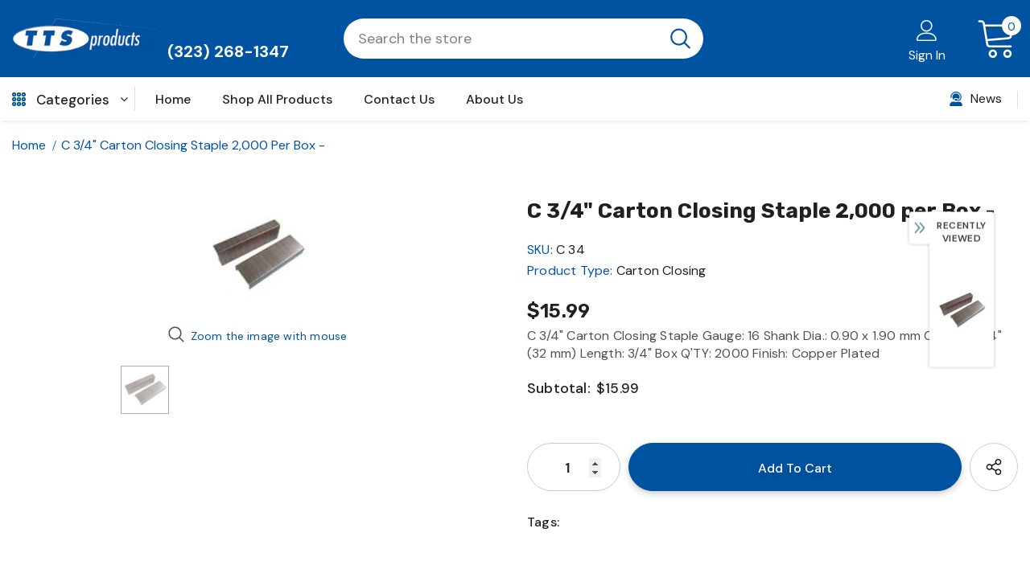

--- FILE ---
content_type: text/javascript; charset=utf-8
request_url: https://tts-products.com/products/c-3-4-carton-closing-staple-2-000-per-box.js?_=1764552677378
body_size: 422
content:
{"id":6963364659384,"title":"C 3\/4\"  Carton Closing Staple 2,000 per Box -","handle":"c-3-4-carton-closing-staple-2-000-per-box","description":"\u003cp style=\"text-align: center;\"\u003e\u003cspan style=\"font-size: medium;\"\u003e\u003cstrong\u003eC 3\/4\" Carton Closing Staple \u003c\/strong\u003e\u003c\/span\u003e\u003c\/p\u003e\n\u003cp style=\"text-align: center;\"\u003e\u003cspan style=\"font-size: medium;\"\u003e\u003cstrong\u003eGauge: 16 \u003c\/strong\u003e\u003c\/span\u003e\u003cbr\u003e\u003cspan style=\"font-size: medium;\"\u003e\u003cstrong\u003e Shank Dia.: 0.90 x 1.90 mm \u003c\/strong\u003e\u003c\/span\u003e\u003cbr\u003e\u003cspan style=\"font-size: medium;\"\u003e\u003cstrong\u003e Crown: 1-1\/4\" (32 mm) \u003c\/strong\u003e\u003c\/span\u003e\u003cbr\u003e\u003cspan style=\"font-size: medium;\"\u003e\u003cstrong\u003e Length: 3\/4\"\u003c\/strong\u003e\u003c\/span\u003e\u003cbr\u003e\u003cspan style=\"font-size: medium;\"\u003e\u003cstrong\u003e Box Q'TY: 2000 \u003c\/strong\u003e\u003c\/span\u003e\u003cbr\u003e\u003cspan style=\"font-size: medium;\"\u003e\u003cstrong\u003e Finish: Copper Plated\u003c\/strong\u003e\u003c\/span\u003e\u003c\/p\u003e","published_at":"2021-11-01T02:02:26-07:00","created_at":"2021-11-01T02:02:27-07:00","vendor":"Spotnails","type":"Carton Closing","tags":[],"price":1599,"price_min":1599,"price_max":1599,"available":true,"price_varies":false,"compare_at_price":null,"compare_at_price_min":0,"compare_at_price_max":0,"compare_at_price_varies":false,"variants":[{"id":40775294877880,"title":"Default Title","option1":"Default Title","option2":null,"option3":null,"sku":"C 34","requires_shipping":true,"taxable":true,"featured_image":null,"available":true,"name":"C 3\/4\"  Carton Closing Staple 2,000 per Box -","public_title":null,"options":["Default Title"],"price":1599,"weight":2000,"compare_at_price":null,"inventory_management":"shopify","barcode":"","requires_selling_plan":false,"selling_plan_allocations":[]}],"images":["\/\/cdn.shopify.com\/s\/files\/1\/0594\/4102\/1112\/products\/product_img_33_128x128_e44ef7f2-feef-46e6-ab8c-9a173037a03c.jpg?v=1635757347"],"featured_image":"\/\/cdn.shopify.com\/s\/files\/1\/0594\/4102\/1112\/products\/product_img_33_128x128_e44ef7f2-feef-46e6-ab8c-9a173037a03c.jpg?v=1635757347","options":[{"name":"Title","position":1,"values":["Default Title"]}],"url":"\/products\/c-3-4-carton-closing-staple-2-000-per-box","media":[{"alt":null,"id":25687105863864,"position":1,"preview_image":{"aspect_ratio":1.0,"height":128,"width":128,"src":"https:\/\/cdn.shopify.com\/s\/files\/1\/0594\/4102\/1112\/products\/product_img_33_128x128_e44ef7f2-feef-46e6-ab8c-9a173037a03c.jpg?v=1635757347"},"aspect_ratio":1.0,"height":128,"media_type":"image","src":"https:\/\/cdn.shopify.com\/s\/files\/1\/0594\/4102\/1112\/products\/product_img_33_128x128_e44ef7f2-feef-46e6-ab8c-9a173037a03c.jpg?v=1635757347","width":128}],"requires_selling_plan":false,"selling_plan_groups":[]}